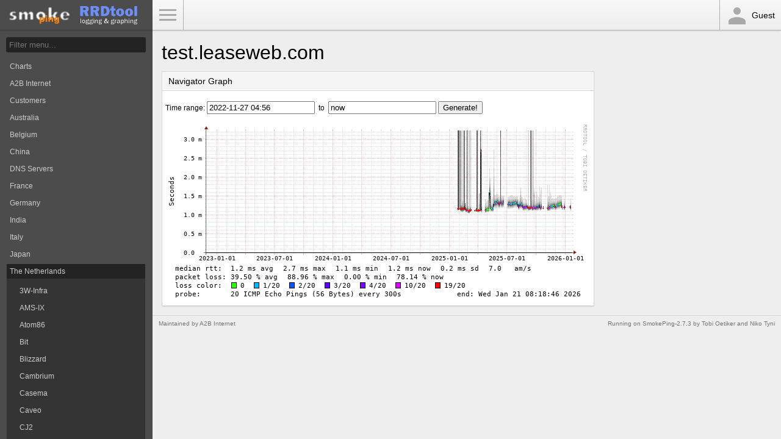

--- FILE ---
content_type: text/html; charset=utf-8
request_url: https://smokeping.a2b-internet.com/smokeping/?displaymode=n;start=2022-11-27%2004:56;end=now;target=NL.Leaseweb-TC2
body_size: 2092
content:
<!DOCTYPE html>
<html>
<head>
    <meta name="viewport" content="width=device-width, initial-scale=1">
    <META http-equiv="Refresh" content="300">
    <title>SmokePing Latency Page for test.leaseweb.com</title>
    <link rel="stylesheet" type="text/css" href="css/smokeping-print.css" media="print">
    <link rel="stylesheet" type="text/css" href="css/smokeping-screen.css" media="screen">
</head>
<body id="body">

<div class="sidebar" id="sidebar">
    <div class="sidebar-header">
        <div class="logo">
            <A HREF="https://oss.oetiker.ch/smokeping/counter.cgi/2.007003"><img alt="Smokeping" src="../smokeping/images/smokeping.png"></a>
        </div>
        <div class="logo">
            <A HREF="https://oss.oetiker.ch/rrdtool/"><img alt="RRDtool" src="../smokeping/images/rrdtool.png"></a>
        </div>
    </div>

    <div class="sidebar-menu">
        <form method="get" action="http://smokeping.a2b-internet.com/cgi-bin/smokeping.cgi" enctype="multipart/form-data" name="hswitch"><div class="filter"><label for="filter" class="filter-label">Filter:</label><div class="filter-text"><input type="text" name="filter"  size="15" id="filter" onchange="hswitch.submit()" placeholder="Filter menu..." /></div></div></form><ul class="menu">
<li class="menuitem"><a class="menulink" href="?target=_charts">Charts</a>
</li><li class="menuitem"><a class="menulink" href="?target=A2B">A2B Internet</a>
</li><li class="menuitem"><a class="menulink" href="?target=Customers">Customers</a>
</li><li class="menuitem"><a class="menulink" href="?target=Australia">Australia</a>
</li><li class="menuitem"><a class="menulink" href="?target=Belgium">Belgium</a>
</li><li class="menuitem"><a class="menulink" href="?target=China">China</a>
</li><li class="menuitem"><a class="menulink" href="?target=DNS">DNS Servers</a>
</li><li class="menuitem"><a class="menulink" href="?target=France">France</a>
</li><li class="menuitem"><a class="menulink" href="?target=Germany">Germany</a>
</li><li class="menuitem"><a class="menulink" href="?target=India">India</a>
</li><li class="menuitem"><a class="menulink" href="?target=Italy">Italy</a>
</li><li class="menuitem"><a class="menulink" href="?target=Japan">Japan</a>
</li><li class="menuopen"><a class="menulink" href="?target=NL">The Netherlands</a>
<ul class="menu">
<li class="menuitem"><a class="menulink" href="?target=NL.3WInfra">3W-Infra</a>
</li><li class="menuitem"><a class="menulink" href="?target=NL.AMS-IX">AMS-IX</a>
</li><li class="menuitem"><a class="menulink" href="?target=NL.Atom86">Atom86</a>
</li><li class="menuitem"><a class="menulink" href="?target=NL.Bit">Bit</a>
</li><li class="menuitem"><a class="menulink" href="?target=NL.Blizzard">Blizzard</a>
</li><li class="menuitem"><a class="menulink" href="?target=NL.Cambrium">Cambrium</a>
</li><li class="menuitem"><a class="menulink" href="?target=NL.Casema">Casema</a>
</li><li class="menuitem"><a class="menulink" href="?target=NL.Caveo">Caveo</a>
</li><li class="menuitem"><a class="menulink" href="?target=NL.CJ2">CJ2</a>
</li><li class="menuitem"><a class="menulink" href="?target=NL.Coloclue">Coloclue</a>
</li><li class="menuitem"><a class="menulink" href="?target=NL.Comsave">Comsave</a>
</li><li class="menuitem"><a class="menulink" href="?target=NL.Eweka">Eweka</a>
</li><li class="menuitem"><a class="menulink" href="?target=NL.Freedom">Freedom Internet</a>
</li><li class="menuitem"><a class="menulink" href="?target=NL.GreenMini-Dro">GreenMini-Dro</a>
</li><li class="menuitem"><a class="menulink" href="?target=NL.GreenMini-Mep">GreenMini-Mep</a>
</li><li class="menuitem"><a class="menulink" href="?target=NL.i3D">i3D (SmartDC)</a>
</li><li class="menuitem"><a class="menulink" href="?target=NL.InterConnect">Interconnect</a>
</li><li class="menuitem"><a class="menulink" href="?target=NL.IS">IS Interned Services</a>
</li><li class="menuitem"><a class="menulink" href="?target=NL.Iunxi">Iunxi</a>
</li><li class="menuitem"><a class="menulink" href="?target=NL.Kabelfoon">Kabelfoon</a>
</li><li class="menuitem"><a class="menulink" href="?target=NL.KPN">KPN</a>
</li><li class="menuactive"><a class="menulinkactive" href="?target=NL.Leaseweb-TC2">Leaseweb-TC2</a>
</li><li class="menuitem"><a class="menulink" href="?target=NL.Maxitel">Maxitel</a>
</li><li class="menuitem"><a class="menulink" href="?target=NL.Nedzone">Nedzone</a>
</li><li class="menuitem"><a class="menulink" href="?target=NL.Netrouting">Netrouting</a>
</li><li class="menuitem"><a class="menulink" href="?target=NL.NGNetworks">NG Networks</a>
</li><li class="menuitem"><a class="menulink" href="?target=NL.NuNL">NU.nl</a>
</li><li class="menuitem"><a class="menulink" href="?target=NL.Openpeering">Openpeering</a>
</li><li class="menuitem"><a class="menulink" href="?target=NL.Proserve">Proserve</a>
</li><li class="menuitem"><a class="menulink" href="?target=NL.Plinq">Plinq</a>
</li><li class="menuitem"><a class="menulink" href="?target=NL.Pocos">Pocos</a>
</li><li class="menuitem"><a class="menulink" href="?target=NL.RoutIT">RoutIT</a>
</li><li class="menuitem"><a class="menulink" href="?target=NL.Serverius">Serverius</a>
</li><li class="menuitem"><a class="menulink" href="?target=NL.Signet">Signet</a>
</li><li class="menuitem"><a class="menulink" href="?target=NL.Solcon">Solcon</a>
</li><li class="menuitem"><a class="menulink" href="?target=NL.T-Mobile-thuis-4">T-Mobile-Thuis-4</a>
</li><li class="menuitem"><a class="menulink" href="?target=NL.T-Mobile-thuis-6">T-Monile-Thuis-6</a>
</li><li class="menuitem"><a class="menulink" href="?target=NL.Tele2">Tele2</a>
</li><li class="menuitem"><a class="menulink" href="?target=NL.Telegram">Telegram - NL</a>
</li><li class="menuitem"><a class="menulink" href="?target=NL.Transip">Transip</a>
</li><li class="menuitem"><a class="menulink" href="?target=NL.TripleIT">Triple-IT</a>
</li><li class="menuitem"><a class="menulink" href="?target=NL.Trueserver">Trueserver</a>
</li><li class="menuitem"><a class="menulink" href="?target=NL.Versatel">Versatel</a>
</li><li class="menuitem"><a class="menulink" href="?target=NL.WeTransfer">WeTransfer</a>
</li><li class="menuitem"><a class="menulink" href="?target=NL.We-dare">We-dare-RTD</a>
</li><li class="menuitem"><a class="menulink" href="?target=NL.XL-Internetservices">XL-Internetservices</a>
</li><li class="menuitem"><a class="menulink" href="?target=NL.XS4All">XS4All</a>
</li><li class="menuitem"><a class="menulink" href="?target=NL.ZeelandNet">ZeelandNet</a>
</li><li class="menuitem"><a class="menulink" href="?target=NL.Ziggo">Ziggo</a>
</li><li class="menuitem"><a class="menulink" href="?target=NL.ZiggoTNF">Ziggo-TNF</a>
</li><li class="menuitem"><a class="menulink" href="?target=NL.Zylon">Zylon</a>
</li></ul>
</li><li class="menuitem"><a class="menulink" href="?target=OM">Oman</a>
</li><li class="menuitem"><a class="menulink" href="?target=QA">Qatar</a>
</li><li class="menuitem"><a class="menulink" href="?target=SA">Saudi Arabia</a>
</li><li class="menuitem"><a class="menulink" href="?target=UAE">United Arabic Emirates</a>
</li><li class="menuitem"><a class="menulink" href="?target=UK">United Kingdom</a>
</li><li class="menuitem"><a class="menulink" href="?target=US">USA</a>
</li><li class="menuitem"><a class="menulink" href="?target=VoIPproviders">VoIP Providers</a>
</li><li class="menuitem"><a class="menulink" href="?target=LatencyCheckList">Latency Check List</a>
</li><li class="menuitem"><a class="menulink" href="?target=Local">Local</a>
</li></ul>

    </div>
</div>

<div class="navbar">
    <div class="navbar-menu"><a id="menu-button" href="#">Toggle Menu</a></div>
    <div class="navbar-user"><div class="icon-person"></div>Guest</div>
</div>

<div class="main">
    <h1>test.leaseweb.com</h1>
    <h2></h2>

    <div class="overview">
        
    </div>

    <div class="details">
        <div class="panel"><div class="panel-heading"><h2>Navigator Graph</h2></div><div class="panel-body"><IMG alt="" id="zoom" width="697" height="297" SRC="../smokeping/images/__navcache/17689799263606423_1768979926_1669521360.png"><form method="post" action="/smokeping/?displaymode=n;start=2022-11-27%2004:56;end=now;target=NL.Leaseweb-TC2" enctype="multipart/form-data" id="range_form"><p>Time range: <input type="hidden" name="epoch_start" value="1669521360" id="epoch_start" /><input type="hidden" name="hierarchy" value="" id="hierarchy" /><input type="hidden" name="epoch_end" value="1768979926" id="epoch_end" /><input type="hidden" name="target" value="NL.Leaseweb-TC2" id="target" /><input type="hidden" name="displaymode" value="n"  /><input type="text" name="start" value="2022-11-27 04:56" />&nbsp;&nbsp;to&nbsp;&nbsp;<input type="text" name="end" value="now" />&nbsp;<input type="submit" name="Generate!" value="Generate!" /></p></form></div></div>

    </div>
</div>
<hr>
<div class="footer">
    <p class="footer-right"><small>Running on <A HREF="https://oss.oetiker.ch/smokeping/counter.cgi/2.007003">SmokePing-2.7.3</A> by <A HREF="https://tobi.oetiker.ch/">Tobi&nbsp;Oetiker</A> and Niko&nbsp;Tyni</small></p>
    <p><small>Maintained by <a href="mailto:noc@a2b-internet.com">A2B Internet</a></small></p>
</div>

<script src="js/prototype/prototype.js" type="text/javascript"></script>
<script src="js/scriptaculous/scriptaculous.js?load=builder,effects,dragdrop" type="text/javascript"></script>
<script src="js/cropper/cropper.js" type="text/javascript"></script>
<script src="js/smokeping.js" type="text/javascript"></script>

</body>
</html>


--- FILE ---
content_type: application/javascript
request_url: https://smokeping.a2b-internet.com/smokeping/js/smokeping.js
body_size: 1063
content:
/*++ from bonsai.js ++ urlObj  +++++++++++++++++++++++++++++++++++++++++*/
function urlObj(url) {
   var urlBaseAndParameters;

   urlBaseAndParameters = url.split("?"); 
   this.urlBase = urlBaseAndParameters[0];
   this.urlParameters = urlBaseAndParameters[1].split(/[;&]/);

   this.getUrlBase = urlObjGetUrlBase;
}

/*++ from bonsai.js ++ urlObjGetUrlBase  +++++++++++++++++++++++++++++++*/

function urlObjGetUrlBase() {
   return this.urlBase;
}


// example with minimum dimensions
var myCropper;

var StartEpoch = 0;
var EndEpoch = 0;



function changeRRDImage(coords,dimensions){

    var SelectLeft = Math.min(coords.x1,coords.x2);

    var SelectRight = Math.max(coords.x1,coords.x2);

    if (SelectLeft == SelectRight)
         return; // abort if nothing is selected.

    var RRDLeft  = 67;        // difference between left border of RRD image and content
    var RRDRight = 26;        // difference between right border of RRD image and content
    var RRDImgWidth  = $('zoom').getDimensions().width;       // Width of the Smokeping RRD Graphik
    var RRDImgUsable = RRDImgWidth - RRDRight - RRDLeft;  
    var form = $('range_form');   
    
    if (StartEpoch == 0)
        StartEpoch = +$F('epoch_start');
   
    if (EndEpoch  == 0)
        EndEpoch = +$F('epoch_end');

    var DivEpoch = EndEpoch - StartEpoch; 

    var Target = $F('target');
    var Hierarchy = $F('hierarchy');

    // construct Image URL
    var myURLObj = new urlObj(document.URL); 

    var myURL = myURLObj.getUrlBase(); 

    // Generate Selected Range in Unix Timestamps
    var LeftFactor = 1;
    var RightFactor = 1;

    if (SelectLeft < RRDLeft)
        LeftFactor = 10;        

    StartEpoch = Math.floor(StartEpoch + (SelectLeft  - RRDLeft) * DivEpoch / RRDImgUsable * LeftFactor );

    if (SelectRight > RRDImgWidth - RRDRight)
        RightFactor = 10;

    EndEpoch  =  Math.ceil(EndEpoch + (SelectRight - (RRDImgWidth - RRDRight) ) * DivEpoch / RRDImgUsable * RightFactor);


    $('zoom').src = myURL + '?displaymode=a;start=' + StartEpoch + ';end=' + EndEpoch + ';target=' + Target + ';hierarchy=' + Hierarchy;    

    myCropper.setParams();

};

Event.observe( 
    window,
    'load',
    function() {
        $('menu-button').observe('click', function (e) {
            if ($('sidebar').getStyle('left') == '0px') {
                $('body').addClassName('sidebar-hidden');
                $('body').removeClassName('sidebar-visible');
            } else {
                $('body').removeClassName('sidebar-hidden');
                $('body').addClassName('sidebar-visible');
            }
            Event.stop(e);
        });
        if ($('zoom') != null) {
            myCropper = new Cropper.Img(
                'zoom',
                {
                    minHeight: $('zoom').getDimensions().height,
                    maxHeight: $('zoom').getDimensions().height,
                    onEndCrop: changeRRDImage
                }
            )
        }
    }
);

